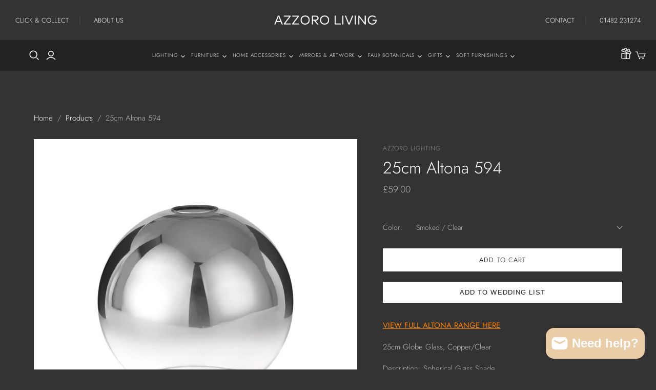

--- FILE ---
content_type: text/javascript
request_url: https://www.azzoroliving.co.uk/cdn/shop/t/3/assets/globo.alsobought.data.js?v=18369200508277075031628786208
body_size: -177
content:
globoRelatedProductsConfig.manualRecommendations = {"5869629931684":["5869623705764","5869626785956"],"5869623705764":["5869629931684","5869626785956"],"5869626785956":["5869629931684","5869623705764"],"5869628981412":["5869622526116","5869627768996"],"5869622526116":["5869628981412","5869627768996"],"5869627768996":["5869628981412","5869622526116"],"5862673186980":["5869620428964"],"5869620428964":["5862673186980"],"5784570167460":["5784575672484"],"5784575672484":["5784570167460"],"5869604602020":["5869600604324","5869602537636"],"5869602537636":["5869600604324","5869604602020"],"5997994541220":["5998023966884"],"5998023966884":["5997994541220"],"6001188143268":["6001174806692"],"6001174806692":["6001188143268"],"5780127154340":["5780085997732"],"5780085997732":["5780127154340"],"5840447209636":["5840328425636"],"5840328425636":["5840447209636"],"5840457433252":["5854038818980","5840320168100","5853871341732"],"5854038818980":["5840457433252","5840320168100","5853871341732"],"5840320168100":["5854038818980","5840457433252","5853871341732"],"5853871341732":["5840320168100","5854038818980","5840457433252"],"5928223146148":["5917855908004"],"5917855908004":["5928223146148"],"5780485046436":["5780202324132","5786426998948"],"5780202324132":["5786426998948","5780485046436"],"5786426998948":["5780202324132","5780485046436"],"5803576459428":["5928442462372"],"5928442462372":["5803576459428"],"5928448983204":["5803580981412"],"5803580981412":["5928448983204"],"5798924386468":["5798922453156"],"5798922453156":["5798924386468"],"5752316821668":["5887501729956"],"5887501729956":["5752316821668"],"5752533614756":["5785953370276"],"5785953370276":["5752533614756"],"5752744312996":["5752724324516"],"5752724324516":["5752744312996"],"5775948742820":["5774626259108","5775969091748"],"5775969091748":["5775948742820","5774626259108"],"5774626259108":["5775948742820","5775969091748"],"5775977087140":["5775973744804","5775979970724"],"5775973744804":["5775979970724","5775977087140"],"5775979970724":["5775973744804","5775977087140"],"6556560130212":["6565876367524"],"6565876367524":["6556560130212"],"6565877940388":["6565879546020"],"6565879546020":["6565877940388"],"6565856706724":["6556435284132"],"6556435284132":["6565856706724"],"6565883478180":["6565884919972","6565885804708"],"6565884919972":["6565883478180","6565885804708"],"6565885804708":["6565883478180","6565884919972"],"5795138928804":["6024822325412"],"6024822325412":["5795138928804"],"5754451722404":["5754438189220"]};
globoRelatedProductsConfig.manualVendors = [];
globoRelatedProductsConfig.manualTags = [];
globoRelatedProductsConfig.manualProductTypes = [];
globoRelatedProductsConfig.manualCollections = [];